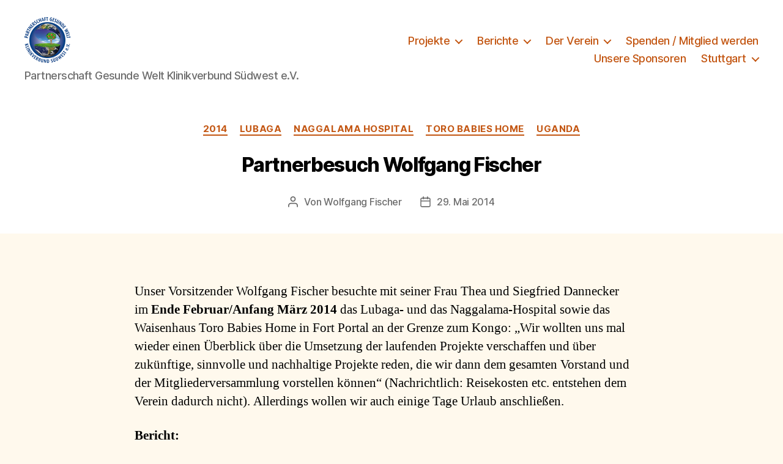

--- FILE ---
content_type: text/html; charset=UTF-8
request_url: https://www.partnerschaft-gesunde-welt.de/2014/05/29/partnerbesuch-wolfgang-fischer/
body_size: 19117
content:
<!DOCTYPE html>

<html class="no-js" lang="de">

	<head>

		<meta charset="UTF-8">
		<meta name="viewport" content="width=device-width, initial-scale=1.0" >

		<link rel="profile" href="https://gmpg.org/xfn/11">

		<title>Partnerbesuch Wolfgang Fischer &#8211; Partnerschaft Gesunde Welt</title>
<meta name='robots' content='max-image-preview:large' />
	<style>img:is([sizes="auto" i], [sizes^="auto," i]) { contain-intrinsic-size: 3000px 1500px }</style>
	<link rel="alternate" type="application/rss+xml" title="Partnerschaft Gesunde Welt &raquo; Feed" href="https://www.partnerschaft-gesunde-welt.de/feed/" />
<link rel="alternate" type="application/rss+xml" title="Partnerschaft Gesunde Welt &raquo; Kommentar-Feed" href="https://www.partnerschaft-gesunde-welt.de/comments/feed/" />
<link rel="alternate" type="application/rss+xml" title="Partnerschaft Gesunde Welt &raquo; Partnerbesuch Wolfgang Fischer-Kommentar-Feed" href="https://www.partnerschaft-gesunde-welt.de/2014/05/29/partnerbesuch-wolfgang-fischer/feed/" />
<script>
window._wpemojiSettings = {"baseUrl":"https:\/\/s.w.org\/images\/core\/emoji\/15.0.3\/72x72\/","ext":".png","svgUrl":"https:\/\/s.w.org\/images\/core\/emoji\/15.0.3\/svg\/","svgExt":".svg","source":{"concatemoji":"https:\/\/www.partnerschaft-gesunde-welt.de\/wp-includes\/js\/wp-emoji-release.min.js?ver=6.7.4"}};
/*! This file is auto-generated */
!function(i,n){var o,s,e;function c(e){try{var t={supportTests:e,timestamp:(new Date).valueOf()};sessionStorage.setItem(o,JSON.stringify(t))}catch(e){}}function p(e,t,n){e.clearRect(0,0,e.canvas.width,e.canvas.height),e.fillText(t,0,0);var t=new Uint32Array(e.getImageData(0,0,e.canvas.width,e.canvas.height).data),r=(e.clearRect(0,0,e.canvas.width,e.canvas.height),e.fillText(n,0,0),new Uint32Array(e.getImageData(0,0,e.canvas.width,e.canvas.height).data));return t.every(function(e,t){return e===r[t]})}function u(e,t,n){switch(t){case"flag":return n(e,"\ud83c\udff3\ufe0f\u200d\u26a7\ufe0f","\ud83c\udff3\ufe0f\u200b\u26a7\ufe0f")?!1:!n(e,"\ud83c\uddfa\ud83c\uddf3","\ud83c\uddfa\u200b\ud83c\uddf3")&&!n(e,"\ud83c\udff4\udb40\udc67\udb40\udc62\udb40\udc65\udb40\udc6e\udb40\udc67\udb40\udc7f","\ud83c\udff4\u200b\udb40\udc67\u200b\udb40\udc62\u200b\udb40\udc65\u200b\udb40\udc6e\u200b\udb40\udc67\u200b\udb40\udc7f");case"emoji":return!n(e,"\ud83d\udc26\u200d\u2b1b","\ud83d\udc26\u200b\u2b1b")}return!1}function f(e,t,n){var r="undefined"!=typeof WorkerGlobalScope&&self instanceof WorkerGlobalScope?new OffscreenCanvas(300,150):i.createElement("canvas"),a=r.getContext("2d",{willReadFrequently:!0}),o=(a.textBaseline="top",a.font="600 32px Arial",{});return e.forEach(function(e){o[e]=t(a,e,n)}),o}function t(e){var t=i.createElement("script");t.src=e,t.defer=!0,i.head.appendChild(t)}"undefined"!=typeof Promise&&(o="wpEmojiSettingsSupports",s=["flag","emoji"],n.supports={everything:!0,everythingExceptFlag:!0},e=new Promise(function(e){i.addEventListener("DOMContentLoaded",e,{once:!0})}),new Promise(function(t){var n=function(){try{var e=JSON.parse(sessionStorage.getItem(o));if("object"==typeof e&&"number"==typeof e.timestamp&&(new Date).valueOf()<e.timestamp+604800&&"object"==typeof e.supportTests)return e.supportTests}catch(e){}return null}();if(!n){if("undefined"!=typeof Worker&&"undefined"!=typeof OffscreenCanvas&&"undefined"!=typeof URL&&URL.createObjectURL&&"undefined"!=typeof Blob)try{var e="postMessage("+f.toString()+"("+[JSON.stringify(s),u.toString(),p.toString()].join(",")+"));",r=new Blob([e],{type:"text/javascript"}),a=new Worker(URL.createObjectURL(r),{name:"wpTestEmojiSupports"});return void(a.onmessage=function(e){c(n=e.data),a.terminate(),t(n)})}catch(e){}c(n=f(s,u,p))}t(n)}).then(function(e){for(var t in e)n.supports[t]=e[t],n.supports.everything=n.supports.everything&&n.supports[t],"flag"!==t&&(n.supports.everythingExceptFlag=n.supports.everythingExceptFlag&&n.supports[t]);n.supports.everythingExceptFlag=n.supports.everythingExceptFlag&&!n.supports.flag,n.DOMReady=!1,n.readyCallback=function(){n.DOMReady=!0}}).then(function(){return e}).then(function(){var e;n.supports.everything||(n.readyCallback(),(e=n.source||{}).concatemoji?t(e.concatemoji):e.wpemoji&&e.twemoji&&(t(e.twemoji),t(e.wpemoji)))}))}((window,document),window._wpemojiSettings);
</script>
<link rel='stylesheet' id='formidable-css' href='https://www.partnerschaft-gesunde-welt.de/wp-content/plugins/formidable/css/formidableforms.css?ver=7231531' media='all' />
<style id='wp-emoji-styles-inline-css'>

	img.wp-smiley, img.emoji {
		display: inline !important;
		border: none !important;
		box-shadow: none !important;
		height: 1em !important;
		width: 1em !important;
		margin: 0 0.07em !important;
		vertical-align: -0.1em !important;
		background: none !important;
		padding: 0 !important;
	}
</style>
<link rel='stylesheet' id='wp-block-library-css' href='https://www.partnerschaft-gesunde-welt.de/wp-includes/css/dist/block-library/style.min.css?ver=6.7.4' media='all' />
<style id='classic-theme-styles-inline-css'>
/*! This file is auto-generated */
.wp-block-button__link{color:#fff;background-color:#32373c;border-radius:9999px;box-shadow:none;text-decoration:none;padding:calc(.667em + 2px) calc(1.333em + 2px);font-size:1.125em}.wp-block-file__button{background:#32373c;color:#fff;text-decoration:none}
</style>
<style id='global-styles-inline-css'>
:root{--wp--preset--aspect-ratio--square: 1;--wp--preset--aspect-ratio--4-3: 4/3;--wp--preset--aspect-ratio--3-4: 3/4;--wp--preset--aspect-ratio--3-2: 3/2;--wp--preset--aspect-ratio--2-3: 2/3;--wp--preset--aspect-ratio--16-9: 16/9;--wp--preset--aspect-ratio--9-16: 9/16;--wp--preset--color--black: #000000;--wp--preset--color--cyan-bluish-gray: #abb8c3;--wp--preset--color--white: #ffffff;--wp--preset--color--pale-pink: #f78da7;--wp--preset--color--vivid-red: #cf2e2e;--wp--preset--color--luminous-vivid-orange: #ff6900;--wp--preset--color--luminous-vivid-amber: #fcb900;--wp--preset--color--light-green-cyan: #7bdcb5;--wp--preset--color--vivid-green-cyan: #00d084;--wp--preset--color--pale-cyan-blue: #8ed1fc;--wp--preset--color--vivid-cyan-blue: #0693e3;--wp--preset--color--vivid-purple: #9b51e0;--wp--preset--color--accent: #c25009;--wp--preset--color--primary: #000000;--wp--preset--color--secondary: #7a5f28;--wp--preset--color--subtle-background: #f0d49d;--wp--preset--color--background: #fff9ed;--wp--preset--gradient--vivid-cyan-blue-to-vivid-purple: linear-gradient(135deg,rgba(6,147,227,1) 0%,rgb(155,81,224) 100%);--wp--preset--gradient--light-green-cyan-to-vivid-green-cyan: linear-gradient(135deg,rgb(122,220,180) 0%,rgb(0,208,130) 100%);--wp--preset--gradient--luminous-vivid-amber-to-luminous-vivid-orange: linear-gradient(135deg,rgba(252,185,0,1) 0%,rgba(255,105,0,1) 100%);--wp--preset--gradient--luminous-vivid-orange-to-vivid-red: linear-gradient(135deg,rgba(255,105,0,1) 0%,rgb(207,46,46) 100%);--wp--preset--gradient--very-light-gray-to-cyan-bluish-gray: linear-gradient(135deg,rgb(238,238,238) 0%,rgb(169,184,195) 100%);--wp--preset--gradient--cool-to-warm-spectrum: linear-gradient(135deg,rgb(74,234,220) 0%,rgb(151,120,209) 20%,rgb(207,42,186) 40%,rgb(238,44,130) 60%,rgb(251,105,98) 80%,rgb(254,248,76) 100%);--wp--preset--gradient--blush-light-purple: linear-gradient(135deg,rgb(255,206,236) 0%,rgb(152,150,240) 100%);--wp--preset--gradient--blush-bordeaux: linear-gradient(135deg,rgb(254,205,165) 0%,rgb(254,45,45) 50%,rgb(107,0,62) 100%);--wp--preset--gradient--luminous-dusk: linear-gradient(135deg,rgb(255,203,112) 0%,rgb(199,81,192) 50%,rgb(65,88,208) 100%);--wp--preset--gradient--pale-ocean: linear-gradient(135deg,rgb(255,245,203) 0%,rgb(182,227,212) 50%,rgb(51,167,181) 100%);--wp--preset--gradient--electric-grass: linear-gradient(135deg,rgb(202,248,128) 0%,rgb(113,206,126) 100%);--wp--preset--gradient--midnight: linear-gradient(135deg,rgb(2,3,129) 0%,rgb(40,116,252) 100%);--wp--preset--font-size--small: 18px;--wp--preset--font-size--medium: 20px;--wp--preset--font-size--large: 26.25px;--wp--preset--font-size--x-large: 42px;--wp--preset--font-size--normal: 21px;--wp--preset--font-size--larger: 32px;--wp--preset--spacing--20: 0.44rem;--wp--preset--spacing--30: 0.67rem;--wp--preset--spacing--40: 1rem;--wp--preset--spacing--50: 1.5rem;--wp--preset--spacing--60: 2.25rem;--wp--preset--spacing--70: 3.38rem;--wp--preset--spacing--80: 5.06rem;--wp--preset--shadow--natural: 6px 6px 9px rgba(0, 0, 0, 0.2);--wp--preset--shadow--deep: 12px 12px 50px rgba(0, 0, 0, 0.4);--wp--preset--shadow--sharp: 6px 6px 0px rgba(0, 0, 0, 0.2);--wp--preset--shadow--outlined: 6px 6px 0px -3px rgba(255, 255, 255, 1), 6px 6px rgba(0, 0, 0, 1);--wp--preset--shadow--crisp: 6px 6px 0px rgba(0, 0, 0, 1);}:where(.is-layout-flex){gap: 0.5em;}:where(.is-layout-grid){gap: 0.5em;}body .is-layout-flex{display: flex;}.is-layout-flex{flex-wrap: wrap;align-items: center;}.is-layout-flex > :is(*, div){margin: 0;}body .is-layout-grid{display: grid;}.is-layout-grid > :is(*, div){margin: 0;}:where(.wp-block-columns.is-layout-flex){gap: 2em;}:where(.wp-block-columns.is-layout-grid){gap: 2em;}:where(.wp-block-post-template.is-layout-flex){gap: 1.25em;}:where(.wp-block-post-template.is-layout-grid){gap: 1.25em;}.has-black-color{color: var(--wp--preset--color--black) !important;}.has-cyan-bluish-gray-color{color: var(--wp--preset--color--cyan-bluish-gray) !important;}.has-white-color{color: var(--wp--preset--color--white) !important;}.has-pale-pink-color{color: var(--wp--preset--color--pale-pink) !important;}.has-vivid-red-color{color: var(--wp--preset--color--vivid-red) !important;}.has-luminous-vivid-orange-color{color: var(--wp--preset--color--luminous-vivid-orange) !important;}.has-luminous-vivid-amber-color{color: var(--wp--preset--color--luminous-vivid-amber) !important;}.has-light-green-cyan-color{color: var(--wp--preset--color--light-green-cyan) !important;}.has-vivid-green-cyan-color{color: var(--wp--preset--color--vivid-green-cyan) !important;}.has-pale-cyan-blue-color{color: var(--wp--preset--color--pale-cyan-blue) !important;}.has-vivid-cyan-blue-color{color: var(--wp--preset--color--vivid-cyan-blue) !important;}.has-vivid-purple-color{color: var(--wp--preset--color--vivid-purple) !important;}.has-black-background-color{background-color: var(--wp--preset--color--black) !important;}.has-cyan-bluish-gray-background-color{background-color: var(--wp--preset--color--cyan-bluish-gray) !important;}.has-white-background-color{background-color: var(--wp--preset--color--white) !important;}.has-pale-pink-background-color{background-color: var(--wp--preset--color--pale-pink) !important;}.has-vivid-red-background-color{background-color: var(--wp--preset--color--vivid-red) !important;}.has-luminous-vivid-orange-background-color{background-color: var(--wp--preset--color--luminous-vivid-orange) !important;}.has-luminous-vivid-amber-background-color{background-color: var(--wp--preset--color--luminous-vivid-amber) !important;}.has-light-green-cyan-background-color{background-color: var(--wp--preset--color--light-green-cyan) !important;}.has-vivid-green-cyan-background-color{background-color: var(--wp--preset--color--vivid-green-cyan) !important;}.has-pale-cyan-blue-background-color{background-color: var(--wp--preset--color--pale-cyan-blue) !important;}.has-vivid-cyan-blue-background-color{background-color: var(--wp--preset--color--vivid-cyan-blue) !important;}.has-vivid-purple-background-color{background-color: var(--wp--preset--color--vivid-purple) !important;}.has-black-border-color{border-color: var(--wp--preset--color--black) !important;}.has-cyan-bluish-gray-border-color{border-color: var(--wp--preset--color--cyan-bluish-gray) !important;}.has-white-border-color{border-color: var(--wp--preset--color--white) !important;}.has-pale-pink-border-color{border-color: var(--wp--preset--color--pale-pink) !important;}.has-vivid-red-border-color{border-color: var(--wp--preset--color--vivid-red) !important;}.has-luminous-vivid-orange-border-color{border-color: var(--wp--preset--color--luminous-vivid-orange) !important;}.has-luminous-vivid-amber-border-color{border-color: var(--wp--preset--color--luminous-vivid-amber) !important;}.has-light-green-cyan-border-color{border-color: var(--wp--preset--color--light-green-cyan) !important;}.has-vivid-green-cyan-border-color{border-color: var(--wp--preset--color--vivid-green-cyan) !important;}.has-pale-cyan-blue-border-color{border-color: var(--wp--preset--color--pale-cyan-blue) !important;}.has-vivid-cyan-blue-border-color{border-color: var(--wp--preset--color--vivid-cyan-blue) !important;}.has-vivid-purple-border-color{border-color: var(--wp--preset--color--vivid-purple) !important;}.has-vivid-cyan-blue-to-vivid-purple-gradient-background{background: var(--wp--preset--gradient--vivid-cyan-blue-to-vivid-purple) !important;}.has-light-green-cyan-to-vivid-green-cyan-gradient-background{background: var(--wp--preset--gradient--light-green-cyan-to-vivid-green-cyan) !important;}.has-luminous-vivid-amber-to-luminous-vivid-orange-gradient-background{background: var(--wp--preset--gradient--luminous-vivid-amber-to-luminous-vivid-orange) !important;}.has-luminous-vivid-orange-to-vivid-red-gradient-background{background: var(--wp--preset--gradient--luminous-vivid-orange-to-vivid-red) !important;}.has-very-light-gray-to-cyan-bluish-gray-gradient-background{background: var(--wp--preset--gradient--very-light-gray-to-cyan-bluish-gray) !important;}.has-cool-to-warm-spectrum-gradient-background{background: var(--wp--preset--gradient--cool-to-warm-spectrum) !important;}.has-blush-light-purple-gradient-background{background: var(--wp--preset--gradient--blush-light-purple) !important;}.has-blush-bordeaux-gradient-background{background: var(--wp--preset--gradient--blush-bordeaux) !important;}.has-luminous-dusk-gradient-background{background: var(--wp--preset--gradient--luminous-dusk) !important;}.has-pale-ocean-gradient-background{background: var(--wp--preset--gradient--pale-ocean) !important;}.has-electric-grass-gradient-background{background: var(--wp--preset--gradient--electric-grass) !important;}.has-midnight-gradient-background{background: var(--wp--preset--gradient--midnight) !important;}.has-small-font-size{font-size: var(--wp--preset--font-size--small) !important;}.has-medium-font-size{font-size: var(--wp--preset--font-size--medium) !important;}.has-large-font-size{font-size: var(--wp--preset--font-size--large) !important;}.has-x-large-font-size{font-size: var(--wp--preset--font-size--x-large) !important;}
:where(.wp-block-post-template.is-layout-flex){gap: 1.25em;}:where(.wp-block-post-template.is-layout-grid){gap: 1.25em;}
:where(.wp-block-columns.is-layout-flex){gap: 2em;}:where(.wp-block-columns.is-layout-grid){gap: 2em;}
:root :where(.wp-block-pullquote){font-size: 1.5em;line-height: 1.6;}
</style>
<link rel='stylesheet' id='twentytwenty-style-css' href='https://www.partnerschaft-gesunde-welt.de/wp-content/themes/twentytwenty/style.css?ver=1.4' media='all' />
<style id='twentytwenty-style-inline-css'>
.color-accent,.color-accent-hover:hover,.color-accent-hover:focus,:root .has-accent-color,.has-drop-cap:not(:focus):first-letter,.wp-block-button.is-style-outline,a { color: #c25009; }blockquote,.border-color-accent,.border-color-accent-hover:hover,.border-color-accent-hover:focus { border-color: #c25009; }button,.button,.faux-button,.wp-block-button__link,.wp-block-file .wp-block-file__button,input[type="button"],input[type="reset"],input[type="submit"],.bg-accent,.bg-accent-hover:hover,.bg-accent-hover:focus,:root .has-accent-background-color,.comment-reply-link { background-color: #c25009; }.fill-children-accent,.fill-children-accent * { fill: #c25009; }:root .has-background-color,button,.button,.faux-button,.wp-block-button__link,.wp-block-file__button,input[type="button"],input[type="reset"],input[type="submit"],.wp-block-button,.comment-reply-link,.has-background.has-primary-background-color:not(.has-text-color),.has-background.has-primary-background-color *:not(.has-text-color),.has-background.has-accent-background-color:not(.has-text-color),.has-background.has-accent-background-color *:not(.has-text-color) { color: #fff9ed; }:root .has-background-background-color { background-color: #fff9ed; }body,.entry-title a,:root .has-primary-color { color: #000000; }:root .has-primary-background-color { background-color: #000000; }cite,figcaption,.wp-caption-text,.post-meta,.entry-content .wp-block-archives li,.entry-content .wp-block-categories li,.entry-content .wp-block-latest-posts li,.wp-block-latest-comments__comment-date,.wp-block-latest-posts__post-date,.wp-block-embed figcaption,.wp-block-image figcaption,.wp-block-pullquote cite,.comment-metadata,.comment-respond .comment-notes,.comment-respond .logged-in-as,.pagination .dots,.entry-content hr:not(.has-background),hr.styled-separator,:root .has-secondary-color { color: #7a5f28; }:root .has-secondary-background-color { background-color: #7a5f28; }pre,fieldset,input,textarea,table,table *,hr { border-color: #f0d49d; }caption,code,code,kbd,samp,.wp-block-table.is-style-stripes tbody tr:nth-child(odd),:root .has-subtle-background-background-color { background-color: #f0d49d; }.wp-block-table.is-style-stripes { border-bottom-color: #f0d49d; }.wp-block-latest-posts.is-grid li { border-top-color: #f0d49d; }:root .has-subtle-background-color { color: #f0d49d; }body:not(.overlay-header) .primary-menu > li > a,body:not(.overlay-header) .primary-menu > li > .icon,.modal-menu a,.footer-menu a, .footer-widgets a,#site-footer .wp-block-button.is-style-outline,.wp-block-pullquote:before,.singular:not(.overlay-header) .entry-header a,.archive-header a,.header-footer-group .color-accent,.header-footer-group .color-accent-hover:hover { color: #c35612; }.social-icons a,#site-footer button:not(.toggle),#site-footer .button,#site-footer .faux-button,#site-footer .wp-block-button__link,#site-footer .wp-block-file__button,#site-footer input[type="button"],#site-footer input[type="reset"],#site-footer input[type="submit"] { background-color: #c35612; }.social-icons a,body:not(.overlay-header) .primary-menu ul,.header-footer-group button,.header-footer-group .button,.header-footer-group .faux-button,.header-footer-group .wp-block-button:not(.is-style-outline) .wp-block-button__link,.header-footer-group .wp-block-file__button,.header-footer-group input[type="button"],.header-footer-group input[type="reset"],.header-footer-group input[type="submit"] { color: #ffffff; }#site-header,.footer-nav-widgets-wrapper,#site-footer,.menu-modal,.menu-modal-inner,.search-modal-inner,.archive-header,.singular .entry-header,.singular .featured-media:before,.wp-block-pullquote:before { background-color: #ffffff; }.header-footer-group,body:not(.overlay-header) #site-header .toggle,.menu-modal .toggle { color: #000000; }body:not(.overlay-header) .primary-menu ul { background-color: #000000; }body:not(.overlay-header) .primary-menu > li > ul:after { border-bottom-color: #000000; }body:not(.overlay-header) .primary-menu ul ul:after { border-left-color: #000000; }.site-description,body:not(.overlay-header) .toggle-inner .toggle-text,.widget .post-date,.widget .rss-date,.widget_archive li,.widget_categories li,.widget cite,.widget_pages li,.widget_meta li,.widget_nav_menu li,.powered-by-wordpress,.to-the-top,.singular .entry-header .post-meta,.singular:not(.overlay-header) .entry-header .post-meta a { color: #6d6d6d; }.header-footer-group pre,.header-footer-group fieldset,.header-footer-group input,.header-footer-group textarea,.header-footer-group table,.header-footer-group table *,.footer-nav-widgets-wrapper,#site-footer,.menu-modal nav *,.footer-widgets-outer-wrapper,.footer-top { border-color: #dbdbdb; }.header-footer-group table caption,body:not(.overlay-header) .header-inner .toggle-wrapper::before { background-color: #dbdbdb; }
</style>
<link rel='stylesheet' id='twentytwenty-print-style-css' href='https://www.partnerschaft-gesunde-welt.de/wp-content/themes/twentytwenty/print.css?ver=1.4' media='print' />
<!--n2css--><!--n2js--><script src="https://www.partnerschaft-gesunde-welt.de/wp-content/themes/twentytwenty/assets/js/index.js?ver=1.4" id="twentytwenty-js-js" async></script>
<link rel="https://api.w.org/" href="https://www.partnerschaft-gesunde-welt.de/wp-json/" /><link rel="alternate" title="JSON" type="application/json" href="https://www.partnerschaft-gesunde-welt.de/wp-json/wp/v2/posts/997" /><link rel="EditURI" type="application/rsd+xml" title="RSD" href="https://www.partnerschaft-gesunde-welt.de/xmlrpc.php?rsd" />
<meta name="generator" content="WordPress 6.7.4" />
<link rel="canonical" href="https://www.partnerschaft-gesunde-welt.de/2014/05/29/partnerbesuch-wolfgang-fischer/" />
<link rel='shortlink' href='https://www.partnerschaft-gesunde-welt.de/?p=997' />
<link rel="alternate" title="oEmbed (JSON)" type="application/json+oembed" href="https://www.partnerschaft-gesunde-welt.de/wp-json/oembed/1.0/embed?url=https%3A%2F%2Fwww.partnerschaft-gesunde-welt.de%2F2014%2F05%2F29%2Fpartnerbesuch-wolfgang-fischer%2F" />
<link rel="alternate" title="oEmbed (XML)" type="text/xml+oembed" href="https://www.partnerschaft-gesunde-welt.de/wp-json/oembed/1.0/embed?url=https%3A%2F%2Fwww.partnerschaft-gesunde-welt.de%2F2014%2F05%2F29%2Fpartnerbesuch-wolfgang-fischer%2F&#038;format=xml" />
	<script>document.documentElement.className = document.documentElement.className.replace( 'no-js', 'js' );</script>
	<style id="custom-background-css">
body.custom-background { background-color: #fff9ed; }
</style>
			<style id="wp-custom-css">
			h1, .heading-size-1 {
    font-size: 3.2rem;
}

.singular .entry-header,
.archive-header {
    padding: 4rem 0;
}

.entry-content > *:not(.alignwide):not(.alignfull):not(.alignleft):not(.alignright):not(.is-style-wide) {
    max-width: 84rem;
    width: calc(100% - 4rem);
}

h2.entry-title {
	font-size: 3.2rem
}

h1.archive-title span.color-accent {
	display: none
}		</style>
		
	</head>

	<body class="post-template-default single single-post postid-997 single-format-standard custom-background wp-custom-logo wp-embed-responsive singular missing-post-thumbnail has-single-pagination showing-comments hide-avatars footer-top-visible">

		<a class="skip-link screen-reader-text" href="#site-content">Direkt zum Inhalt wechseln</a>
		<header id="site-header" class="header-footer-group" role="banner">

			<div class="header-inner section-inner">

				<div class="header-titles-wrapper">

					
					<div class="header-titles">

						<div class="site-logo faux-heading"><a href="https://www.partnerschaft-gesunde-welt.de/" class="custom-logo-link" rel="home"><img width="75" height="75" style="height: 75px;" src="https://www.partnerschaft-gesunde-welt.de/wp-content/uploads/2019/12/logo.png" class="custom-logo" alt="Partnerschaft Gesunde Welt" decoding="async" /></a><span class="screen-reader-text">Partnerschaft Gesunde Welt</span></div><div class="site-description">Partnerschaft Gesunde Welt Klinikverbund Südwest e.V.</div><!-- .site-description -->
					</div><!-- .header-titles -->

					<button class="toggle nav-toggle mobile-nav-toggle" data-toggle-target=".menu-modal"  data-toggle-body-class="showing-menu-modal" aria-expanded="false" data-set-focus=".close-nav-toggle">
						<span class="toggle-inner">
							<span class="toggle-icon">
								<svg class="svg-icon" aria-hidden="true" role="img" focusable="false" xmlns="http://www.w3.org/2000/svg" width="26" height="7" viewBox="0 0 26 7"><path fill-rule="evenodd" d="M332.5,45 C330.567003,45 329,43.4329966 329,41.5 C329,39.5670034 330.567003,38 332.5,38 C334.432997,38 336,39.5670034 336,41.5 C336,43.4329966 334.432997,45 332.5,45 Z M342,45 C340.067003,45 338.5,43.4329966 338.5,41.5 C338.5,39.5670034 340.067003,38 342,38 C343.932997,38 345.5,39.5670034 345.5,41.5 C345.5,43.4329966 343.932997,45 342,45 Z M351.5,45 C349.567003,45 348,43.4329966 348,41.5 C348,39.5670034 349.567003,38 351.5,38 C353.432997,38 355,39.5670034 355,41.5 C355,43.4329966 353.432997,45 351.5,45 Z" transform="translate(-329 -38)" /></svg>							</span>
							<span class="toggle-text">Menü</span>
						</span>
					</button><!-- .nav-toggle -->

				</div><!-- .header-titles-wrapper -->

				<div class="header-navigation-wrapper">

					
							<nav class="primary-menu-wrapper" aria-label="Horizontal" role="navigation">

								<ul class="primary-menu reset-list-style">

								<li id="menu-item-28" class="menu-item menu-item-type-post_type menu-item-object-page menu-item-has-children menu-item-28"><a href="https://www.partnerschaft-gesunde-welt.de/projekte/">Projekte</a><span class="icon"></span>
<ul class="sub-menu">
	<li id="menu-item-29" class="menu-item menu-item-type-post_type menu-item-object-page menu-item-29"><a href="https://www.partnerschaft-gesunde-welt.de/projekte/projekt-1/">Uganda Martyrs Hospital Lubaga</a></li>
	<li id="menu-item-68" class="menu-item menu-item-type-post_type menu-item-object-page menu-item-68"><a href="https://www.partnerschaft-gesunde-welt.de/projekte/projekt-2/">St. Francis Naggalama Hospital</a></li>
	<li id="menu-item-168" class="menu-item menu-item-type-post_type menu-item-object-page menu-item-168"><a href="https://www.partnerschaft-gesunde-welt.de/projekte/projekt-3-st-francis-buluba-hospital/">St. Francis Buluba Hospital</a></li>
	<li id="menu-item-164" class="menu-item menu-item-type-post_type menu-item-object-page menu-item-164"><a href="https://www.partnerschaft-gesunde-welt.de/projekte/projekt-4-toro-babies-home/">Toro Babies Home</a></li>
	<li id="menu-item-172" class="menu-item menu-item-type-post_type menu-item-object-page menu-item-172"><a href="https://www.partnerschaft-gesunde-welt.de/projekte/nigeria-lager-schule-krankenstation/">Nigeria: Lager / Schule / Krankenstation</a></li>
	<li id="menu-item-179" class="menu-item menu-item-type-post_type menu-item-object-page menu-item-179"><a href="https://www.partnerschaft-gesunde-welt.de/projekte/kamerun-kinder-epilepsie-ambulanz/">Kamerun: Kinder-Epilepsie-Ambulanz</a></li>
	<li id="menu-item-2523" class="menu-item menu-item-type-post_type menu-item-object-page menu-item-2523"><a href="https://www.partnerschaft-gesunde-welt.de/projekte/rwenzori-child-care-initiative/">Rwenzori Child Care Initiative</a></li>
	<li id="menu-item-4236" class="menu-item menu-item-type-post_type menu-item-object-page menu-item-4236"><a href="https://www.partnerschaft-gesunde-welt.de/projekte/mount-zion-schule/">Mount Zion Schule</a></li>
</ul>
</li>
<li id="menu-item-52" class="menu-item menu-item-type-post_type menu-item-object-page menu-item-has-children menu-item-52"><a href="https://www.partnerschaft-gesunde-welt.de/berichte/">Berichte</a><span class="icon"></span>
<ul class="sub-menu">
	<li id="menu-item-4567" class="menu-item menu-item-type-taxonomy menu-item-object-category menu-item-4567"><a href="https://www.partnerschaft-gesunde-welt.de/category/2026/">2026</a></li>
	<li id="menu-item-3976" class="menu-item menu-item-type-taxonomy menu-item-object-category menu-item-3976"><a href="https://www.partnerschaft-gesunde-welt.de/category/2025/">2025</a></li>
	<li id="menu-item-3559" class="menu-item menu-item-type-taxonomy menu-item-object-category menu-item-3559"><a href="https://www.partnerschaft-gesunde-welt.de/category/2024/">2024</a></li>
	<li id="menu-item-3126" class="menu-item menu-item-type-taxonomy menu-item-object-category menu-item-3126"><a href="https://www.partnerschaft-gesunde-welt.de/category/2023/">2023</a></li>
	<li id="menu-item-2405" class="menu-item menu-item-type-taxonomy menu-item-object-category menu-item-2405"><a href="https://www.partnerschaft-gesunde-welt.de/category/2022/">2022</a></li>
	<li id="menu-item-1858" class="menu-item menu-item-type-taxonomy menu-item-object-category menu-item-1858"><a href="https://www.partnerschaft-gesunde-welt.de/category/2021/">2021</a></li>
	<li id="menu-item-222" class="menu-item menu-item-type-taxonomy menu-item-object-category menu-item-222"><a href="https://www.partnerschaft-gesunde-welt.de/category/2020/">2020</a></li>
	<li id="menu-item-104" class="menu-item menu-item-type-taxonomy menu-item-object-category menu-item-104"><a href="https://www.partnerschaft-gesunde-welt.de/category/2019/">2019</a></li>
	<li id="menu-item-112" class="menu-item menu-item-type-taxonomy menu-item-object-category menu-item-112"><a href="https://www.partnerschaft-gesunde-welt.de/category/2018/">2018</a></li>
	<li id="menu-item-111" class="menu-item menu-item-type-taxonomy menu-item-object-category menu-item-111"><a href="https://www.partnerschaft-gesunde-welt.de/category/2017/">2017</a></li>
	<li id="menu-item-110" class="menu-item menu-item-type-taxonomy menu-item-object-category menu-item-110"><a href="https://www.partnerschaft-gesunde-welt.de/category/2016/">2016</a></li>
	<li id="menu-item-109" class="menu-item menu-item-type-taxonomy menu-item-object-category menu-item-109"><a href="https://www.partnerschaft-gesunde-welt.de/category/2015/">2015</a></li>
	<li id="menu-item-108" class="menu-item menu-item-type-taxonomy menu-item-object-category current-post-ancestor current-menu-parent current-post-parent menu-item-108"><a href="https://www.partnerschaft-gesunde-welt.de/category/2014/">2014</a></li>
	<li id="menu-item-107" class="menu-item menu-item-type-taxonomy menu-item-object-category menu-item-107"><a href="https://www.partnerschaft-gesunde-welt.de/category/2013/">2013</a></li>
	<li id="menu-item-106" class="menu-item menu-item-type-taxonomy menu-item-object-category menu-item-106"><a href="https://www.partnerschaft-gesunde-welt.de/category/2012/">2012</a></li>
	<li id="menu-item-105" class="menu-item menu-item-type-taxonomy menu-item-object-category menu-item-105"><a href="https://www.partnerschaft-gesunde-welt.de/category/2011/">2011</a></li>
</ul>
</li>
<li id="menu-item-11" class="menu-item menu-item-type-post_type menu-item-object-page current-post-parent menu-item-has-children menu-item-11"><a href="https://www.partnerschaft-gesunde-welt.de/der-verein/">Der Verein</a><span class="icon"></span>
<ul class="sub-menu">
	<li id="menu-item-328" class="menu-item menu-item-type-post_type menu-item-object-page menu-item-328"><a href="https://www.partnerschaft-gesunde-welt.de/der-verein/vorstand-und-beirat/">Vorstand und Beirat</a></li>
	<li id="menu-item-2444" class="menu-item menu-item-type-post_type menu-item-object-page menu-item-2444"><a href="https://www.partnerschaft-gesunde-welt.de/geschichte/">Geschichte</a></li>
	<li id="menu-item-2447" class="menu-item menu-item-type-post_type menu-item-object-page menu-item-2447"><a href="https://www.partnerschaft-gesunde-welt.de/ziele-visonen/">Ziele &#038; Visonen</a></li>
	<li id="menu-item-19" class="menu-item menu-item-type-post_type menu-item-object-page menu-item-19"><a href="https://www.partnerschaft-gesunde-welt.de/der-verein/beitragsordnung/">Beiträge</a></li>
	<li id="menu-item-20" class="menu-item menu-item-type-post_type menu-item-object-page menu-item-20"><a href="https://www.partnerschaft-gesunde-welt.de/der-verein/satzung/">Satzung</a></li>
	<li id="menu-item-18" class="menu-item menu-item-type-post_type menu-item-object-page menu-item-18"><a href="https://www.partnerschaft-gesunde-welt.de/der-verein/protokolle/">Protokolle</a></li>
	<li id="menu-item-1366" class="menu-item menu-item-type-post_type menu-item-object-page menu-item-privacy-policy menu-item-1366"><a rel="privacy-policy" href="https://www.partnerschaft-gesunde-welt.de/der-verein/impressum/">Impressum und Datenschutz</a></li>
	<li id="menu-item-1367" class="menu-item menu-item-type-post_type menu-item-object-page menu-item-1367"><a href="https://www.partnerschaft-gesunde-welt.de/datenschutz/">Datenschutz</a></li>
</ul>
</li>
<li id="menu-item-67" class="menu-item menu-item-type-post_type menu-item-object-page menu-item-67"><a href="https://www.partnerschaft-gesunde-welt.de/spenden/">Spenden / Mitglied werden</a></li>
<li id="menu-item-1477" class="menu-item menu-item-type-post_type menu-item-object-page menu-item-1477"><a href="https://www.partnerschaft-gesunde-welt.de/unsere-sponsoren/">Unsere Sponsoren</a></li>
<li id="menu-item-2973" class="menu-item menu-item-type-post_type menu-item-object-page menu-item-has-children menu-item-2973"><a href="https://www.partnerschaft-gesunde-welt.de/stuttgart/">Stuttgart</a><span class="icon"></span>
<ul class="sub-menu">
	<li id="menu-item-2976" class="menu-item menu-item-type-post_type menu-item-object-page menu-item-2976"><a href="https://www.partnerschaft-gesunde-welt.de/stuttgart/dr-dr-rita-moser/">Dr. Dr. Rita Moser</a></li>
	<li id="menu-item-2979" class="menu-item menu-item-type-post_type menu-item-object-page menu-item-2979"><a href="https://www.partnerschaft-gesunde-welt.de/stuttgart/freundeskreis-rubaga-hospital-stuttgart/">Freundeskreis Rubaga Hospital Stuttgart</a></li>
</ul>
</li>

								</ul>

							</nav><!-- .primary-menu-wrapper -->

						
				</div><!-- .header-navigation-wrapper -->

			</div><!-- .header-inner -->

			
		</header><!-- #site-header -->

		
<div class="menu-modal cover-modal header-footer-group" data-modal-target-string=".menu-modal">

	<div class="menu-modal-inner modal-inner">

		<div class="menu-wrapper section-inner">

			<div class="menu-top">

				<button class="toggle close-nav-toggle fill-children-current-color" data-toggle-target=".menu-modal" data-toggle-body-class="showing-menu-modal" aria-expanded="false" data-set-focus=".menu-modal">
					<span class="toggle-text">Menü schließen</span>
					<svg class="svg-icon" aria-hidden="true" role="img" focusable="false" xmlns="http://www.w3.org/2000/svg" width="16" height="16" viewBox="0 0 16 16"><polygon fill="" fill-rule="evenodd" points="6.852 7.649 .399 1.195 1.445 .149 7.899 6.602 14.352 .149 15.399 1.195 8.945 7.649 15.399 14.102 14.352 15.149 7.899 8.695 1.445 15.149 .399 14.102" /></svg>				</button><!-- .nav-toggle -->

				
					<nav class="mobile-menu" aria-label="Mobile" role="navigation">

						<ul class="modal-menu reset-list-style">

						<li class="menu-item menu-item-type-post_type menu-item-object-page menu-item-has-children menu-item-28"><div class="ancestor-wrapper"><a href="https://www.partnerschaft-gesunde-welt.de/projekte/">Projekte</a><button class="toggle sub-menu-toggle fill-children-current-color" data-toggle-target=".menu-modal .menu-item-28 > .sub-menu" data-toggle-type="slidetoggle" data-toggle-duration="250" aria-expanded="false"><span class="screen-reader-text">Untermenü anzeigen</span><svg class="svg-icon" aria-hidden="true" role="img" focusable="false" xmlns="http://www.w3.org/2000/svg" width="20" height="12" viewBox="0 0 20 12"><polygon fill="" fill-rule="evenodd" points="1319.899 365.778 1327.678 358 1329.799 360.121 1319.899 370.021 1310 360.121 1312.121 358" transform="translate(-1310 -358)" /></svg></button></div><!-- .ancestor-wrapper -->
<ul class="sub-menu">
	<li class="menu-item menu-item-type-post_type menu-item-object-page menu-item-29"><div class="ancestor-wrapper"><a href="https://www.partnerschaft-gesunde-welt.de/projekte/projekt-1/">Uganda Martyrs Hospital Lubaga</a></div><!-- .ancestor-wrapper --></li>
	<li class="menu-item menu-item-type-post_type menu-item-object-page menu-item-68"><div class="ancestor-wrapper"><a href="https://www.partnerschaft-gesunde-welt.de/projekte/projekt-2/">St. Francis Naggalama Hospital</a></div><!-- .ancestor-wrapper --></li>
	<li class="menu-item menu-item-type-post_type menu-item-object-page menu-item-168"><div class="ancestor-wrapper"><a href="https://www.partnerschaft-gesunde-welt.de/projekte/projekt-3-st-francis-buluba-hospital/">St. Francis Buluba Hospital</a></div><!-- .ancestor-wrapper --></li>
	<li class="menu-item menu-item-type-post_type menu-item-object-page menu-item-164"><div class="ancestor-wrapper"><a href="https://www.partnerschaft-gesunde-welt.de/projekte/projekt-4-toro-babies-home/">Toro Babies Home</a></div><!-- .ancestor-wrapper --></li>
	<li class="menu-item menu-item-type-post_type menu-item-object-page menu-item-172"><div class="ancestor-wrapper"><a href="https://www.partnerschaft-gesunde-welt.de/projekte/nigeria-lager-schule-krankenstation/">Nigeria: Lager / Schule / Krankenstation</a></div><!-- .ancestor-wrapper --></li>
	<li class="menu-item menu-item-type-post_type menu-item-object-page menu-item-179"><div class="ancestor-wrapper"><a href="https://www.partnerschaft-gesunde-welt.de/projekte/kamerun-kinder-epilepsie-ambulanz/">Kamerun: Kinder-Epilepsie-Ambulanz</a></div><!-- .ancestor-wrapper --></li>
	<li class="menu-item menu-item-type-post_type menu-item-object-page menu-item-2523"><div class="ancestor-wrapper"><a href="https://www.partnerschaft-gesunde-welt.de/projekte/rwenzori-child-care-initiative/">Rwenzori Child Care Initiative</a></div><!-- .ancestor-wrapper --></li>
	<li class="menu-item menu-item-type-post_type menu-item-object-page menu-item-4236"><div class="ancestor-wrapper"><a href="https://www.partnerschaft-gesunde-welt.de/projekte/mount-zion-schule/">Mount Zion Schule</a></div><!-- .ancestor-wrapper --></li>
</ul>
</li>
<li class="menu-item menu-item-type-post_type menu-item-object-page menu-item-has-children menu-item-52"><div class="ancestor-wrapper"><a href="https://www.partnerschaft-gesunde-welt.de/berichte/">Berichte</a><button class="toggle sub-menu-toggle fill-children-current-color" data-toggle-target=".menu-modal .menu-item-52 > .sub-menu" data-toggle-type="slidetoggle" data-toggle-duration="250" aria-expanded="false"><span class="screen-reader-text">Untermenü anzeigen</span><svg class="svg-icon" aria-hidden="true" role="img" focusable="false" xmlns="http://www.w3.org/2000/svg" width="20" height="12" viewBox="0 0 20 12"><polygon fill="" fill-rule="evenodd" points="1319.899 365.778 1327.678 358 1329.799 360.121 1319.899 370.021 1310 360.121 1312.121 358" transform="translate(-1310 -358)" /></svg></button></div><!-- .ancestor-wrapper -->
<ul class="sub-menu">
	<li class="menu-item menu-item-type-taxonomy menu-item-object-category menu-item-4567"><div class="ancestor-wrapper"><a href="https://www.partnerschaft-gesunde-welt.de/category/2026/">2026</a></div><!-- .ancestor-wrapper --></li>
	<li class="menu-item menu-item-type-taxonomy menu-item-object-category menu-item-3976"><div class="ancestor-wrapper"><a href="https://www.partnerschaft-gesunde-welt.de/category/2025/">2025</a></div><!-- .ancestor-wrapper --></li>
	<li class="menu-item menu-item-type-taxonomy menu-item-object-category menu-item-3559"><div class="ancestor-wrapper"><a href="https://www.partnerschaft-gesunde-welt.de/category/2024/">2024</a></div><!-- .ancestor-wrapper --></li>
	<li class="menu-item menu-item-type-taxonomy menu-item-object-category menu-item-3126"><div class="ancestor-wrapper"><a href="https://www.partnerschaft-gesunde-welt.de/category/2023/">2023</a></div><!-- .ancestor-wrapper --></li>
	<li class="menu-item menu-item-type-taxonomy menu-item-object-category menu-item-2405"><div class="ancestor-wrapper"><a href="https://www.partnerschaft-gesunde-welt.de/category/2022/">2022</a></div><!-- .ancestor-wrapper --></li>
	<li class="menu-item menu-item-type-taxonomy menu-item-object-category menu-item-1858"><div class="ancestor-wrapper"><a href="https://www.partnerschaft-gesunde-welt.de/category/2021/">2021</a></div><!-- .ancestor-wrapper --></li>
	<li class="menu-item menu-item-type-taxonomy menu-item-object-category menu-item-222"><div class="ancestor-wrapper"><a href="https://www.partnerschaft-gesunde-welt.de/category/2020/">2020</a></div><!-- .ancestor-wrapper --></li>
	<li class="menu-item menu-item-type-taxonomy menu-item-object-category menu-item-104"><div class="ancestor-wrapper"><a href="https://www.partnerschaft-gesunde-welt.de/category/2019/">2019</a></div><!-- .ancestor-wrapper --></li>
	<li class="menu-item menu-item-type-taxonomy menu-item-object-category menu-item-112"><div class="ancestor-wrapper"><a href="https://www.partnerschaft-gesunde-welt.de/category/2018/">2018</a></div><!-- .ancestor-wrapper --></li>
	<li class="menu-item menu-item-type-taxonomy menu-item-object-category menu-item-111"><div class="ancestor-wrapper"><a href="https://www.partnerschaft-gesunde-welt.de/category/2017/">2017</a></div><!-- .ancestor-wrapper --></li>
	<li class="menu-item menu-item-type-taxonomy menu-item-object-category menu-item-110"><div class="ancestor-wrapper"><a href="https://www.partnerschaft-gesunde-welt.de/category/2016/">2016</a></div><!-- .ancestor-wrapper --></li>
	<li class="menu-item menu-item-type-taxonomy menu-item-object-category menu-item-109"><div class="ancestor-wrapper"><a href="https://www.partnerschaft-gesunde-welt.de/category/2015/">2015</a></div><!-- .ancestor-wrapper --></li>
	<li class="menu-item menu-item-type-taxonomy menu-item-object-category current-post-ancestor current-menu-parent current-post-parent menu-item-108"><div class="ancestor-wrapper"><a href="https://www.partnerschaft-gesunde-welt.de/category/2014/">2014</a></div><!-- .ancestor-wrapper --></li>
	<li class="menu-item menu-item-type-taxonomy menu-item-object-category menu-item-107"><div class="ancestor-wrapper"><a href="https://www.partnerschaft-gesunde-welt.de/category/2013/">2013</a></div><!-- .ancestor-wrapper --></li>
	<li class="menu-item menu-item-type-taxonomy menu-item-object-category menu-item-106"><div class="ancestor-wrapper"><a href="https://www.partnerschaft-gesunde-welt.de/category/2012/">2012</a></div><!-- .ancestor-wrapper --></li>
	<li class="menu-item menu-item-type-taxonomy menu-item-object-category menu-item-105"><div class="ancestor-wrapper"><a href="https://www.partnerschaft-gesunde-welt.de/category/2011/">2011</a></div><!-- .ancestor-wrapper --></li>
</ul>
</li>
<li class="menu-item menu-item-type-post_type menu-item-object-page current-post-parent menu-item-has-children menu-item-11"><div class="ancestor-wrapper"><a href="https://www.partnerschaft-gesunde-welt.de/der-verein/">Der Verein</a><button class="toggle sub-menu-toggle fill-children-current-color" data-toggle-target=".menu-modal .menu-item-11 > .sub-menu" data-toggle-type="slidetoggle" data-toggle-duration="250" aria-expanded="false"><span class="screen-reader-text">Untermenü anzeigen</span><svg class="svg-icon" aria-hidden="true" role="img" focusable="false" xmlns="http://www.w3.org/2000/svg" width="20" height="12" viewBox="0 0 20 12"><polygon fill="" fill-rule="evenodd" points="1319.899 365.778 1327.678 358 1329.799 360.121 1319.899 370.021 1310 360.121 1312.121 358" transform="translate(-1310 -358)" /></svg></button></div><!-- .ancestor-wrapper -->
<ul class="sub-menu">
	<li class="menu-item menu-item-type-post_type menu-item-object-page menu-item-328"><div class="ancestor-wrapper"><a href="https://www.partnerschaft-gesunde-welt.de/der-verein/vorstand-und-beirat/">Vorstand und Beirat</a></div><!-- .ancestor-wrapper --></li>
	<li class="menu-item menu-item-type-post_type menu-item-object-page menu-item-2444"><div class="ancestor-wrapper"><a href="https://www.partnerschaft-gesunde-welt.de/geschichte/">Geschichte</a></div><!-- .ancestor-wrapper --></li>
	<li class="menu-item menu-item-type-post_type menu-item-object-page menu-item-2447"><div class="ancestor-wrapper"><a href="https://www.partnerschaft-gesunde-welt.de/ziele-visonen/">Ziele &#038; Visonen</a></div><!-- .ancestor-wrapper --></li>
	<li class="menu-item menu-item-type-post_type menu-item-object-page menu-item-19"><div class="ancestor-wrapper"><a href="https://www.partnerschaft-gesunde-welt.de/der-verein/beitragsordnung/">Beiträge</a></div><!-- .ancestor-wrapper --></li>
	<li class="menu-item menu-item-type-post_type menu-item-object-page menu-item-20"><div class="ancestor-wrapper"><a href="https://www.partnerschaft-gesunde-welt.de/der-verein/satzung/">Satzung</a></div><!-- .ancestor-wrapper --></li>
	<li class="menu-item menu-item-type-post_type menu-item-object-page menu-item-18"><div class="ancestor-wrapper"><a href="https://www.partnerschaft-gesunde-welt.de/der-verein/protokolle/">Protokolle</a></div><!-- .ancestor-wrapper --></li>
	<li class="menu-item menu-item-type-post_type menu-item-object-page menu-item-privacy-policy menu-item-1366"><div class="ancestor-wrapper"><a rel="privacy-policy" href="https://www.partnerschaft-gesunde-welt.de/der-verein/impressum/">Impressum und Datenschutz</a></div><!-- .ancestor-wrapper --></li>
	<li class="menu-item menu-item-type-post_type menu-item-object-page menu-item-1367"><div class="ancestor-wrapper"><a href="https://www.partnerschaft-gesunde-welt.de/datenschutz/">Datenschutz</a></div><!-- .ancestor-wrapper --></li>
</ul>
</li>
<li class="menu-item menu-item-type-post_type menu-item-object-page menu-item-67"><div class="ancestor-wrapper"><a href="https://www.partnerschaft-gesunde-welt.de/spenden/">Spenden / Mitglied werden</a></div><!-- .ancestor-wrapper --></li>
<li class="menu-item menu-item-type-post_type menu-item-object-page menu-item-1477"><div class="ancestor-wrapper"><a href="https://www.partnerschaft-gesunde-welt.de/unsere-sponsoren/">Unsere Sponsoren</a></div><!-- .ancestor-wrapper --></li>
<li class="menu-item menu-item-type-post_type menu-item-object-page menu-item-has-children menu-item-2973"><div class="ancestor-wrapper"><a href="https://www.partnerschaft-gesunde-welt.de/stuttgart/">Stuttgart</a><button class="toggle sub-menu-toggle fill-children-current-color" data-toggle-target=".menu-modal .menu-item-2973 > .sub-menu" data-toggle-type="slidetoggle" data-toggle-duration="250" aria-expanded="false"><span class="screen-reader-text">Untermenü anzeigen</span><svg class="svg-icon" aria-hidden="true" role="img" focusable="false" xmlns="http://www.w3.org/2000/svg" width="20" height="12" viewBox="0 0 20 12"><polygon fill="" fill-rule="evenodd" points="1319.899 365.778 1327.678 358 1329.799 360.121 1319.899 370.021 1310 360.121 1312.121 358" transform="translate(-1310 -358)" /></svg></button></div><!-- .ancestor-wrapper -->
<ul class="sub-menu">
	<li class="menu-item menu-item-type-post_type menu-item-object-page menu-item-2976"><div class="ancestor-wrapper"><a href="https://www.partnerschaft-gesunde-welt.de/stuttgart/dr-dr-rita-moser/">Dr. Dr. Rita Moser</a></div><!-- .ancestor-wrapper --></li>
	<li class="menu-item menu-item-type-post_type menu-item-object-page menu-item-2979"><div class="ancestor-wrapper"><a href="https://www.partnerschaft-gesunde-welt.de/stuttgart/freundeskreis-rubaga-hospital-stuttgart/">Freundeskreis Rubaga Hospital Stuttgart</a></div><!-- .ancestor-wrapper --></li>
</ul>
</li>

						</ul>

					</nav>

					
			</div><!-- .menu-top -->

			<div class="menu-bottom">

				
			</div><!-- .menu-bottom -->

		</div><!-- .menu-wrapper -->

	</div><!-- .menu-modal-inner -->

</div><!-- .menu-modal -->

<main id="site-content" role="main">

	
<article class="post-997 post type-post status-publish format-standard hentry category-9 category-lubaga category-naggalama-hospital category-toro-babies-home category-uganda" id="post-997">

	
<header class="entry-header has-text-align-center header-footer-group">

	<div class="entry-header-inner section-inner medium">

		
			<div class="entry-categories">
				<span class="screen-reader-text">Kategorien</span>
				<div class="entry-categories-inner">
					<a href="https://www.partnerschaft-gesunde-welt.de/category/2014/" rel="category tag">2014</a> <a href="https://www.partnerschaft-gesunde-welt.de/category/lubaga/" rel="category tag">Lubaga</a> <a href="https://www.partnerschaft-gesunde-welt.de/category/naggalama-hospital/" rel="category tag">Naggalama Hospital</a> <a href="https://www.partnerschaft-gesunde-welt.de/category/toro-babies-home/" rel="category tag">Toro Babies Home</a> <a href="https://www.partnerschaft-gesunde-welt.de/category/uganda/" rel="category tag">Uganda</a>				</div><!-- .entry-categories-inner -->
			</div><!-- .entry-categories -->

			<h1 class="entry-title">Partnerbesuch Wolfgang Fischer</h1>
		<div class="post-meta-wrapper post-meta-single post-meta-single-top">

			<ul class="post-meta">

									<li class="post-author meta-wrapper">
						<span class="meta-icon">
							<span class="screen-reader-text">Beitragsautor</span>
							<svg class="svg-icon" aria-hidden="true" role="img" focusable="false" xmlns="http://www.w3.org/2000/svg" width="18" height="20" viewBox="0 0 18 20"><path fill="" d="M18,19 C18,19.5522847 17.5522847,20 17,20 C16.4477153,20 16,19.5522847 16,19 L16,17 C16,15.3431458 14.6568542,14 13,14 L5,14 C3.34314575,14 2,15.3431458 2,17 L2,19 C2,19.5522847 1.55228475,20 1,20 C0.44771525,20 0,19.5522847 0,19 L0,17 C0,14.2385763 2.23857625,12 5,12 L13,12 C15.7614237,12 18,14.2385763 18,17 L18,19 Z M9,10 C6.23857625,10 4,7.76142375 4,5 C4,2.23857625 6.23857625,0 9,0 C11.7614237,0 14,2.23857625 14,5 C14,7.76142375 11.7614237,10 9,10 Z M9,8 C10.6568542,8 12,6.65685425 12,5 C12,3.34314575 10.6568542,2 9,2 C7.34314575,2 6,3.34314575 6,5 C6,6.65685425 7.34314575,8 9,8 Z" /></svg>						</span>
						<span class="meta-text">
							Von <a href="https://www.partnerschaft-gesunde-welt.de/author/wfischer/">Wolfgang Fischer</a>						</span>
					</li>
										<li class="post-date meta-wrapper">
						<span class="meta-icon">
							<span class="screen-reader-text">Beitragsdatum</span>
							<svg class="svg-icon" aria-hidden="true" role="img" focusable="false" xmlns="http://www.w3.org/2000/svg" width="18" height="19" viewBox="0 0 18 19"><path fill="" d="M4.60069444,4.09375 L3.25,4.09375 C2.47334957,4.09375 1.84375,4.72334957 1.84375,5.5 L1.84375,7.26736111 L16.15625,7.26736111 L16.15625,5.5 C16.15625,4.72334957 15.5266504,4.09375 14.75,4.09375 L13.3993056,4.09375 L13.3993056,4.55555556 C13.3993056,5.02154581 13.0215458,5.39930556 12.5555556,5.39930556 C12.0895653,5.39930556 11.7118056,5.02154581 11.7118056,4.55555556 L11.7118056,4.09375 L6.28819444,4.09375 L6.28819444,4.55555556 C6.28819444,5.02154581 5.9104347,5.39930556 5.44444444,5.39930556 C4.97845419,5.39930556 4.60069444,5.02154581 4.60069444,4.55555556 L4.60069444,4.09375 Z M6.28819444,2.40625 L11.7118056,2.40625 L11.7118056,1 C11.7118056,0.534009742 12.0895653,0.15625 12.5555556,0.15625 C13.0215458,0.15625 13.3993056,0.534009742 13.3993056,1 L13.3993056,2.40625 L14.75,2.40625 C16.4586309,2.40625 17.84375,3.79136906 17.84375,5.5 L17.84375,15.875 C17.84375,17.5836309 16.4586309,18.96875 14.75,18.96875 L3.25,18.96875 C1.54136906,18.96875 0.15625,17.5836309 0.15625,15.875 L0.15625,5.5 C0.15625,3.79136906 1.54136906,2.40625 3.25,2.40625 L4.60069444,2.40625 L4.60069444,1 C4.60069444,0.534009742 4.97845419,0.15625 5.44444444,0.15625 C5.9104347,0.15625 6.28819444,0.534009742 6.28819444,1 L6.28819444,2.40625 Z M1.84375,8.95486111 L1.84375,15.875 C1.84375,16.6516504 2.47334957,17.28125 3.25,17.28125 L14.75,17.28125 C15.5266504,17.28125 16.15625,16.6516504 16.15625,15.875 L16.15625,8.95486111 L1.84375,8.95486111 Z" /></svg>						</span>
						<span class="meta-text">
							<a href="https://www.partnerschaft-gesunde-welt.de/2014/05/29/partnerbesuch-wolfgang-fischer/">29. Mai 2014</a>
						</span>
					</li>
					
			</ul><!-- .post-meta -->

		</div><!-- .post-meta-wrapper -->

		
	</div><!-- .entry-header-inner -->

</header><!-- .entry-header -->

	<div class="post-inner thin ">

		<div class="entry-content">

			
<p>Unser Vorsitzender Wolfgang Fischer besuchte mit seiner Frau Thea und Siegfried Dannecker im&nbsp;<strong>Ende Februar/Anfang März 2014</strong>&nbsp;das Lubaga- und das Naggalama-Hospital sowie das Waisenhaus Toro Babies Home in Fort Portal an der Grenze zum Kongo: &#8222;Wir wollten uns mal wieder einen Überblick über die Umsetzung der laufenden Projekte verschaffen und über zukünftige, sinnvolle und&nbsp;nachhaltige Projekte reden, die wir dann dem gesamten Vorstand und der Mitgliederversammlung vorstellen können&#8220; (Nachrichtlich: Reisekosten etc. entstehen dem Verein dadurch nicht). Allerdings wollen wir auch einige Tage Urlaub anschließen.</p>



<p><strong>Bericht:</strong></p>



<p>Dieses Mal wollen wir mal eine andere Fluggesellschaft ausprobieren und von Frankfurt starten. Unsere Begleiterin Dr. Angelika Schultze kommt im übrigen aus Fulda, so bietet sich das auch aus diem Grund an. Wer rechnet schon mit Streik? Umbuchen, mit dem Zug wieder zurück und weiter bis nach München. Einen Tag verloren!</p>



<p>Wir werden von Janet nach unserer Ankunft in Kampala begrüßt. Sofort folgt ein Rundgang durch das&nbsp;<strong>Krankenhaus Lubaga</strong>&nbsp;und über das Gelände. Wie auch das letzte Mal bedrückende Eindrücke, für uns Medizin-Laien sind es wie immer meistens die Kinder mit Verletzungen von Boda-Boda-(Motorrad)Unfällen oder Brandwunden. Aber auch etwas Ärger kommt auf: Da finanzieren wir 6 Solaranlagen, und dann sitzt der rote Staub cm-hoch darauf, dass die Sonne gar nicht durchkommt. Das wird natürlich gleich moniert. Jetzt soll es wöchentlich gereinigt werden. Wir sind gespannt, was Wilhelm Vorreiter im April berichten wird.&nbsp;</p>



<p>Abends sind wir bei Adolf und seiner Familie zum essen eingeladen. Thea erzählt heute noch von ihrer ersten Fahrt durch den Verkehrsmoloch Kampala. Sie rechnete jede Sekunde mit toten oder schwerverletzten Radlern oder Motorradfahrern, weil alles extrem schnell und eng und ohne Regeln von statten geht. Die Rückfahrt im Dunkeln (keine Straßenbeleuchtung, keine Häuser beleuchtet) war dann noch schlimmer (als wir uns allerdings am nächsten Abend in stockdunkler Nacht am &#8222;Straßenrand&#8220;!! durch teilweise 40 cm hohe Schlaglöcher tasten und intuitiv Rädern ohne Licht ausweichen und auf den Rest der Verkehrsteilnehmer mit allen Sinnen achten, bis wir ein Restaurant finden, wissen wir, dass man alles noch steigern kann &#8230;)</p>



<p>Adolf hat natürlich seine&nbsp;<strong>Projekte</strong>&nbsp;professionell vorbereitet, die Kalkulation stimmt und die Notwendigkeit auch:<br>1.&nbsp;&nbsp;&nbsp;&nbsp;&nbsp; Die Wasserversorgung der großen Schule ist derzeit ein Desaster. Trotz großer Dachflächen sind die Dachrinnen und die Wassertanks viel zu klein. So muss unnötig viel Geld für Wasser bezahlt werden. Die Schule am Lubaga-Hospital hat verschiedene Ausbildungszüge und trägt in großem Maß dazu bei, dass viele junge Menschen nach der Schule einen Ausbildungsplatz und später einen Arbeitsplatz erhalten. Sie bildet insbesondere junge Menschen in der Krankenpflege und als Labor-Assisstenten aus. Unser Verein fördert dies derzeit auch direkt durch die Übernahme der Ausbildungskosten einer Schülerin (800 Euro/Jahr).</p>



<p>Die hohen Kosten der Wasserversorgung könnten durch eine Investition&nbsp;minimiert. Allerdings ist die Amortisationszeit extrem lang!<br>Die Schule benötigt jährlich 1.980 m3 Wasser für Toiletten, Duschen, Wäscherei und Reinigung. Über die Wasserbehälter können – der Regen lässt dies zu – 1.137 m3 Wasser gespeichert werden. Der Wasserpreis liegt bei umgerechnet 0,82 Euro. Das bedeutet, dass durch unsere nachhaltige Investition über 900,&#8211; Euro gespart werden könnten, die die Betriebskosten der Schule entsprechend minimieren.<br>Für die Regenwasser-Nutzung benötigen wir entsprechende Dachrinnen (die alten sind so schmal, dass der Regen über die Dachrinnen springt und die alten Fallrohre so klein, dass sie nicht einmal das restliche Wasser vollständig fassen), einen sehr großen Wassertank und eine Pumpe. Die großen Investitionskosten in Relation zur Einsparung beueten aber eine Amortisationszeit von knapp 30 Jahren. Das ist für unseren Verein zu lang.<br><br>2.&nbsp;&nbsp;&nbsp;&nbsp;&nbsp; Die Sanierung der Chirurgischen und Medizinischen Station ist dringend geboten. Hygienische Verhältnisse können bei den Rissen und Löchern nicht erwartet werden. Von Stolperfallen etc. ganz zu schweigen. Hier haben wir, weil die Kalkulation vorliegt und der Förderantrag bis Ende März gestellt werden muss, diesen beim Landkreis Böblingen eingereicht. Die Kosten des Projekts liegen bei 14.900 Euro (Boden und Wände), beim Landkreis wurden 1.500 beantragt, der Verein könnte 7.500 übernehmen und das Hospital 5.900,&#8211;<br>3.&nbsp;&nbsp;&nbsp;&nbsp;&nbsp; Bei Energiekosten in Höhe von 7.000 – 8.000 Euro monatlich ist die von uns gemeinsam mit den Engineers without Borders anvisierte Fotovoltaikanlage dringend erforderlich. Hier sehe ich auch Priorität 1. Mit den eingesparten Geldern könnte Adolf dann selbst weitere Projekte angehen. Leider haben wir hier noch keine schriftliche Zusage, eine mündliche liegt vor. Kalkulation und Ressourcenplanung fehlen auch noch.<br>&nbsp;<br>Durch unseren Streik-Zeitverlust fahren wir mit Adolf am nächsten Morgen bereits nach&nbsp;<strong>Naggalama</strong>. Auch dort schauten wir uns alles an, auch die benachbarte Siedlung, wo es an allem fehlt. Die Lebensverhältnisse auf dem Land sind noch bedrückender als in der Stadt, vielleicht auch nur auf den ersten Blick?<br>Dann gibt es eine Sitzung mit dem Board, quasi dem Aufsichtsrat, der über der Krankenhausleitung steht. Adolf verabschiedet sich. Vielleicht entsteht ja zwischen diesen beiden Hospitälern auch eine kleine &#8222;Hilfsverbindung&#8220;. Entsprechende Zusagen liegen vor. Dann hätten wir ja unser Ziel erreicht.</p>



<p><strong>Projekte:</strong></p>



<p>1.&nbsp;&nbsp;&nbsp;&nbsp;&nbsp; Die Board-Members und die Hospital-Chefin Jane Francis wollenl ein Gästehaus bauen, um zu mehr Einnahmen für das Krankenhaus zu kommen. Ich habe das abgelehnt, weil die Kalkulation auf absolut tönernen Füßen steht. Keiner weiß, welche Gäste überhaupt kommen und ob sie zahlungskräftig sind. Folgekosten wurden ebenfalls nicht kalkuliert, weder für das zusätzliche Haus noch für benötigtes Personal. Abschreibungskosten sind nicht bekannt. Da bleibt eher nichts für das Hospital übrig. Die veranschlagten Gesamtkosten von 48.000 Euro sind hoch.&nbsp;Viele Fragen blieben offen (Was passiert mit dem Gästehaus, das auf dem Gelände der Schule steht? Entstehen hier noch Abrisskosten oder übernimmt es die Schule gegen ein Entgelt? Etc. Keine Priorität der Members.<br>2.&nbsp;&nbsp;&nbsp;&nbsp;&nbsp; Der zweite Wunsch war ein neues Gebäude mit 15 Zimmern für Privatpatienten. Auch hier eine schwer nachvollziehbare Kalkulation. Wenn ein Patient Geld hat, lässt er sich bei planbaren Krankheiten wohl eher die 2 Stunden nach Kampala fahren.&nbsp;Unser Team Gayer/Simon haben im übrigen im Namen und auf Rechnung unseres Vereins 2 Zimmer zu Privatzimmern umbauen lassen. Diese Belegung müsste man zuerst einmal beobachten. Auch Ellen und Klaus Erb haben von Privatpatienten nicht viel bemerkt. Trotzdem habe ich mit Hinweis auf unsere Mitgliederversammlung diese Möglichkeit natürlich offengehalten. Die veranschlagten 47.000 Euro können wir aber nicht zahlen. Wir könnten eher Schritt für Schritt bauen und dann Zimmer für Zimmer. Aber schon für den ersten Schritt, Rohbau mit Dach, müssten wir Mit-Sponsoren finden. Die Members belegen dies mit Priorität 1.<br>3.&nbsp;&nbsp;&nbsp;&nbsp;Klaus Erb hatte länger Zeit als wir und schaute sich alle Gebäude im Hinblick auf Sanierungsnotwendigkeiten an. Er berichtet, dass insbesondere die meisten Dächer undicht sind und dringend saniert werden müssen, damit nicht die gesamte Bausubstanz in kurzer Zeit extrem geschädigt wird. Die Wellblechdächer werden mit Nägeln festgehalten. Zwischen Nägeln und Holz sind Gummiringe mit dem Zweck, das Wasser nicht an das Holz zu lassen. Diese Ringe sind nahezu alle durch die große Hitze bzw. die Temperaturunterschiede zerbröselt. Teilweise ist das Holz darunter verfault. Das Regenwasser dringt nun ungehindert in das Mauerwerk oder zwischen Mauer und Putz. Der Vorstand betrachtet diese Erhaltungsmaßnahmen ebenfalls als dringend. Diese Arbeiten sollten aber fast von uns angeleitet bzw. überwacht werden.<br>4.&nbsp;&nbsp;&nbsp;&nbsp;&nbsp; Sanierung eines Gebäudes für die Apotheke. Da arbeitet im Moment Klaus Erb dran, der 4 Wochen unten ist. Wir sind erstaunt, wie weit er mit &#8222;seinem Bautrupp&#8220; in den wenigen Tagen bereits kam und freuen uns auf seinen Bericht in der MV.&nbsp;Also mal abwarten. Bis dato 1.500 Euro investiert.<br>5.&nbsp;&nbsp;&nbsp;&nbsp;&nbsp; Den höchsten Gewinn errechne ich mir von dem &#8222;Projekt Schweinefarm.&#8220; Falls wir da 8.000 Euro investieren&nbsp; &#8211; was wir auch gerade leisten könnten &#8211;&nbsp; könnte das Hospital nach einem Jahr (ohne Berücksichtigung unserer Investition) und dann laufend jährlich 4.000 Euro Gewinn erwirtschaften. Das würde das Hospital sehr entlasten. Die Kalkulation stimmt, die Bau-Planung würde ich mit einem Landwirt von hier machen.&nbsp;Der einzige Risikofaktor ist, ob die Menschen tatsächlich Schweinefleisch von einer „Krankenhausfarm“ kaufen und ob es auch bei vielen Tieren ohne Arzneimittel geht. Solche Kosten wurden nicht berücksichtigt. Andererseits wollen wir auch keinen Schweinemastbetrieb nach deutschem Vorbild.&nbsp;Wichtig ist hier noch die Diebstahlsicherung, der Eisenzaun wäre relativ teuer, die Anlage müsste in Sichtweite vom Hospital stehen. Einige Mitarbeiter halten sich bereits heute&nbsp;wenige Schweine auf dem Krankenhausgelände. Auch das müsste man wohl regeln (Interessenkonflikt). Bei den Board Members Priorität 2. Der Vorstand hat allerdings ethische Probleme mit so einem Projekt, wenn es auch nachhaltig wirken würde.</p>



<p>Im Zusammenhang mit unserem Partnerkrankenhaus Naggalama ist vielleicht folgendes noch interessant: Zum&nbsp;<strong>Zuständigkeitsbereich des Bischofs</strong>&nbsp;von Lugazi gehört nicht nur Naggalama, sonder noch drei weitere kleine Hospitäler. Während Jane Francis etwas von Mitarbeiterseite kritisiert wird, weil sie weniger von Medizin und Pflege versteht, aber mehr von Betriebswirtschaft, werden ihre drei Kolleginnen kritisiert, weil sie mehr von Pflege verstehen, aber nicht so viel Sponsorengelder bringen.&nbsp;</p>



<p>Das Naggalama Hospital hat 36.000 Belegungstage. Bei 2.300 Geburten gibt es 23,8 Kaiserschnitt-Geburten. Die Belegung liegt bei fast 100% nach den Büchern, wenn während unserem Aufenthalt auch nichts davon zu spüren war. Die hohe Kaiserschnitt-Rate wird uns so erklärt: No immer gehen viele Patienten, auch Schwangere, zu so einer Art Schamanen, die bei normalem Krankheitsverlauf oder bei normaler Geburt helfen können. Wenn es dann nicht klappt, ist es oft zu spät oder es wird zumindest knapp. Manchmal geht es dann nur noch mit Sectio. Später, im Waisenhaus, erfahren wir auch, dass Kinder von Schamanen manchmal gekidnappt werden, weil man bestimmte &#8222;Dinge&#8220; von ihnen für den Heilungsprozess von gutzahlenden Patienten benötigt. Das überleben die meisten Kinder nicht.&nbsp;</p>



<p>Das Nkokonjeru-Hospital hat 5.977 Belegungstage und 603 Geburten, das Buikwe-Hospital hat 20.190 Belegungstage und 889 Geburten&nbsp;und das Nyenga-Hospital hat 14.100 Belegungstage und 704 Geburten.&nbsp;Nur das Buikwe-Hospital hat eine über 80%-ige Belegung und könnte wirtschaftlich arbeiten &#8211; nach unseren Maßstäben. Die beiden anderen Häuser liegen mit 26% bzw. 39% weit unter der kritischen Grenze. Allerdings sind alle Häuser durch ambulante Patienten hoch frequentiert. Der Bischof weiß, dass er hier tätig werden muss.&nbsp;</p>



<p>Nach den Tagen in beiden Hospitälern&nbsp;fahren wir in den naheliegenden&nbsp;<strong>Mt. Elgon Nationalpark</strong>&nbsp;zur Sipi River Lodge. Die drei Sipi-Wasserfälle sind wunderschön. Am nächsten Morgen fährt uns der Besitzer nach Budagiri, einem kleinen Ort am Ende der Welt. Dort treffen wir unsere „Mannschaft“: John, den Koch und 3 Träger sowie die beiden vorgeschrieben bewaffneten Ranger, Sam und Kalim. Von Sam lernen wir in den folgenden Tagen viel über die Natur. Zuerst aber wird alles auf Boda-Bodas&nbsp;verladen, dann werden wir noch 7 km über furchtbare Feldwege in Richtung Berg gefahren. Sigis Wanderschuh schmilzt am Auspuff um die Hälfte ein, Thea verliert vor lauter Hoppeln ihre Kamera (der folgende Biker bringt sie zum Glück mit). Und dann wanderen wir am ersten Tag 9 Stunden, 1.800 Höhenmeter hoch auf 3.500 m, wo wir in der Dämmerung unser Zelt aufbauen. Am nächsten Tag wieder 5 Stunden hoch auf 4.300m zum Gipfel des Wagagei und 3 Std. zurück zum Zelt. Am Folgetag wieder über 4.100m hoch und ein Stück durch die Caldera, alles hier sieht irgendwie&nbsp;mystisch aus: Große Lobelien, Senezien, Chamäleons, durch Dschungel, aber auch durch Bambuswälder, bis weiter oben der Bewuchs lichter und lichter wird &#8211; so anstregend wie abenteuerlich. Dann ein kurzer Blick in die berüchtigte Tutum Cave Höhle, wo das Ebola-Fieber mal herausgekrochen sein soll, Übernachtung in der Nähe und weiter, runter, wieder in bebaute Zonen, Bananen, Tee, Kaffee, Kohlköpfe. Eine alte Frau überholt uns mal mit ihren Kohlköpfen auf dem Rücken und weder Sigi noch ich schafften es, den 70-kg-Sack auf den Rücken anzuheben. Da kommt schon Respekt auf.<br>&nbsp;<br>Dann wieder &#8222;Dienst&#8220;. Wir&nbsp;treffen&nbsp;auf den bereits in Deutschland organisierten Fahrer mit Jeep und es geht Richtung<strong>&nbsp;</strong>Fort Portal zum<strong>&nbsp;Toro Babies Waisenhaus</strong>. Über einen Tag Fahrt auf staubigen Straßen Richtung Congo-Grenze.&nbsp;</p>



<p>Das Waisenhaus beeindruckt uns vielleicht am meisten. Du siehst Kinder in ihren Bettchen liegen, ganz still, den Blick unverwandt zur Decke gerichtet. Sie werden fast nur gewickelt&nbsp;und bekommen zu essen. Im Gegensatz zu SOS-Kinderdorf-Häusern hat hier jeder der 7 mothers in ihrer 8-Kinder-Gruppe auch Behinderte, die sie natürlich am meisten beschäftigen. In einem Raum finden wir einen Spastiker und einen Epileptiker. Ein Epileptiker, für den es keine Medikamente gibt. Thea nimmt ein Mädchen an der Hand, spricht mit ihr. Zunächst ist es ungewohnt für sie, der körperliche Kontakt. Dann taut sie auf, will auf den Arm. Schmiegt sich an diesen Mensch, der Zeit für sie hat, will auf den Körperkontakt nicht mehr verzichten. Als wir nach Stunden gehen, ist das ein Drama. Eine Engländerin betreut das ganze Waisenhaus 2 Stunden in der Woche als Logopädin. Es ist zum heulen, es mangelt hinten und vorne. Schön, dass Lena, die uns auf diese Situation gemeinsam mit unserem Vereinsmitglied Marina Meger aufmerksam machte, wieder eine Nachfolgerin fand: Maria absolviert hier ebenfalls ihr freiwillig-soziales Jahr und spielt mit den Kindern und betreut sie.</p>



<p>Auch hier gibt es viele Wünsche/<strong>Projektvorstellungen</strong>. Bis auf den von Lena zu Recht geforderten Küchenneubau, der ist erledigt, die neue Küche ist bereits in Betrieb.<br>1.      Neubau einer Toilette, die alte ist voll. Es gibt noch weitere. Nicht dringend.<br>2.      Die letzte Wohnung rechts hat größere Risse, soll saniert werden. Nicht dringend.<br>3.      Ein sehr teurer Neubau mit Wohnungen für ältere Kinder, die sich mit dem „Babies Home“ nicht mehr identifizieren können. Sehr teuer.<br>4.      Ein Appartement-Bau zum Geld verdienen, weil man die Vision hat, dass bald viele Arbeiter in die Gegend kommen, wenn das Ölgeschäft, das den ganzen Nationalpark kaputtmachen wird, entsprechend realisiert wird.<br>5.      Fotovoltaikanlage<br>6.      Sanierung der zwei Wasserauffangbecken und des Wasserhochbehälters sowie 2 neue Pumpen. Das dürfte ein Projekt sein, das wir mit unseren derzeitigen zweckgebundenen Spenden komplett stemmen können. Und es ist wichtig, weil im Moment seit Beginn der Regenzeit das teure Wasser versickert. Darauf einigen wir uns mit der „Matron“ Christine, der Finanzverantwortlichen, auch Christine und Bob und Patrick, den beiden Technik-Verantwortlichen &#8211; allerdings unter dem Vorbehalt der Entscheidung der Mitgliederversammlung. Stefan Kluge, ein Deutscher, der früher im Entwicklungsdienst gearbeitet hat und nun schon viele Jahre in der Nähe von Fort Portal eine Gästefarm betreibt, wäre bereit, diese Maßnahme für uns zu planen, zu überwachen und abzurechnen.<br> <br>Danach geht es über den St. Elisabeth Nationalpark mit seinen zahlreichen Elefanten, Wasserbüffeln, Nilpferden, einem Löwen, unzähligen verschiedenartige paradiesich bunten Vögeln schon wieder zurück.<br> <br>Nicht so schön war, dass während der gesamten Zeit alle Bankverbindungen unterbrochen waren und wir nicht wie geplant Geld abheben konnten. Unsere Euro waren schnell umgetauscht und aufgebraucht. Janet vom Lubaga Hospital und Vereinsmitglied Marina, die wir in Fort Portal trafen, halfen uns mit 4 Millionen UGX. Das nächste Mal nehmen wir wieder Euro mit.</p>



<figure class="wp-block-gallery columns-3 is-cropped wp-block-gallery-1 is-layout-flex wp-block-gallery-is-layout-flex"><ul class="blocks-gallery-grid"><li class="blocks-gallery-item"><figure><img decoding="async" width="261" height="175" src="http://pgw.interhead.de/wp-content/uploads/2020/05/20f2d6821b.jpg" alt="" data-id="998" data-full-url="http://pgw.interhead.de/wp-content/uploads/2020/05/20f2d6821b.jpg" data-link="http://pgw.interhead.de/?attachment_id=998" class="wp-image-998"/></figure></li><li class="blocks-gallery-item"><figure><img decoding="async" width="261" height="175" src="http://pgw.interhead.de/wp-content/uploads/2020/05/041146f962.jpg" alt="" data-id="999" data-full-url="http://pgw.interhead.de/wp-content/uploads/2020/05/041146f962.jpg" data-link="http://pgw.interhead.de/?attachment_id=999" class="wp-image-999"/></figure></li><li class="blocks-gallery-item"><figure><img fetchpriority="high" decoding="async" width="261" height="351" src="http://pgw.interhead.de/wp-content/uploads/2020/05/b58b14c6a9.jpg" alt="" data-id="1000" data-full-url="http://pgw.interhead.de/wp-content/uploads/2020/05/b58b14c6a9.jpg" data-link="http://pgw.interhead.de/?attachment_id=1000" class="wp-image-1000" srcset="https://www.partnerschaft-gesunde-welt.de/wp-content/uploads/2020/05/b58b14c6a9.jpg 261w, https://www.partnerschaft-gesunde-welt.de/wp-content/uploads/2020/05/b58b14c6a9-223x300.jpg 223w" sizes="(max-width: 261px) 100vw, 261px" /></figure></li><li class="blocks-gallery-item"><figure><img loading="lazy" decoding="async" width="261" height="175" src="http://pgw.interhead.de/wp-content/uploads/2020/05/e76abc9f2b.jpg" alt="" data-id="1001" data-full-url="http://pgw.interhead.de/wp-content/uploads/2020/05/e76abc9f2b.jpg" data-link="http://pgw.interhead.de/?attachment_id=1001" class="wp-image-1001"/></figure></li><li class="blocks-gallery-item"><figure><img loading="lazy" decoding="async" width="261" height="175" src="http://pgw.interhead.de/wp-content/uploads/2020/05/5b5b0695bf.jpg" alt="" data-id="1002" data-full-url="http://pgw.interhead.de/wp-content/uploads/2020/05/5b5b0695bf.jpg" data-link="http://pgw.interhead.de/?attachment_id=1002" class="wp-image-1002"/></figure></li><li class="blocks-gallery-item"><figure><img loading="lazy" decoding="async" width="261" height="175" src="http://pgw.interhead.de/wp-content/uploads/2020/05/6fa1732bb6.jpg" alt="" data-id="1003" data-full-url="http://pgw.interhead.de/wp-content/uploads/2020/05/6fa1732bb6.jpg" data-link="http://pgw.interhead.de/?attachment_id=1003" class="wp-image-1003"/></figure></li><li class="blocks-gallery-item"><figure><img loading="lazy" decoding="async" width="261" height="175" src="http://pgw.interhead.de/wp-content/uploads/2020/05/7b7d8f1a45.jpg" alt="" data-id="1004" data-full-url="http://pgw.interhead.de/wp-content/uploads/2020/05/7b7d8f1a45.jpg" data-link="http://pgw.interhead.de/?attachment_id=1004" class="wp-image-1004"/></figure></li><li class="blocks-gallery-item"><figure><img loading="lazy" decoding="async" width="261" height="175" src="http://pgw.interhead.de/wp-content/uploads/2020/05/56a95f00b2.jpg" alt="" data-id="1005" data-full-url="http://pgw.interhead.de/wp-content/uploads/2020/05/56a95f00b2.jpg" data-link="http://pgw.interhead.de/?attachment_id=1005" class="wp-image-1005"/></figure></li><li class="blocks-gallery-item"><figure><img loading="lazy" decoding="async" width="261" height="175" src="http://pgw.interhead.de/wp-content/uploads/2020/05/2012a08537.jpg" alt="" data-id="1006" data-full-url="http://pgw.interhead.de/wp-content/uploads/2020/05/2012a08537.jpg" data-link="http://pgw.interhead.de/?attachment_id=1006" class="wp-image-1006"/></figure></li><li class="blocks-gallery-item"><figure><img loading="lazy" decoding="async" width="261" height="175" src="http://pgw.interhead.de/wp-content/uploads/2020/05/76688da63c.jpg" alt="" data-id="1007" data-full-url="http://pgw.interhead.de/wp-content/uploads/2020/05/76688da63c.jpg" data-link="http://pgw.interhead.de/?attachment_id=1007" class="wp-image-1007"/></figure></li><li class="blocks-gallery-item"><figure><img loading="lazy" decoding="async" width="261" height="175" src="http://pgw.interhead.de/wp-content/uploads/2020/05/cd3c1c8a0b.jpg" alt="" data-id="1008" data-full-url="http://pgw.interhead.de/wp-content/uploads/2020/05/cd3c1c8a0b.jpg" data-link="http://pgw.interhead.de/?attachment_id=1008" class="wp-image-1008"/></figure></li><li class="blocks-gallery-item"><figure><img loading="lazy" decoding="async" width="261" height="175" src="http://pgw.interhead.de/wp-content/uploads/2020/05/d3b43d7ab0.jpg" alt="" data-id="1009" data-full-url="http://pgw.interhead.de/wp-content/uploads/2020/05/d3b43d7ab0.jpg" data-link="http://pgw.interhead.de/?attachment_id=1009" class="wp-image-1009"/></figure></li><li class="blocks-gallery-item"><figure><img loading="lazy" decoding="async" width="261" height="392" src="http://pgw.interhead.de/wp-content/uploads/2020/05/f7959914a9.jpg" alt="" data-id="1010" data-full-url="http://pgw.interhead.de/wp-content/uploads/2020/05/f7959914a9.jpg" data-link="http://pgw.interhead.de/?attachment_id=1010" class="wp-image-1010" srcset="https://www.partnerschaft-gesunde-welt.de/wp-content/uploads/2020/05/f7959914a9.jpg 261w, https://www.partnerschaft-gesunde-welt.de/wp-content/uploads/2020/05/f7959914a9-200x300.jpg 200w" sizes="auto, (max-width: 261px) 100vw, 261px" /></figure></li></ul></figure>

		</div><!-- .entry-content -->

	</div><!-- .post-inner -->

	<div class="section-inner">
		
	</div><!-- .section-inner -->

	
	<nav class="pagination-single section-inner" aria-label="Beitrag" role="navigation">

		<hr class="styled-separator is-style-wide" aria-hidden="true" />

		<div class="pagination-single-inner">

			
				<a class="previous-post" href="https://www.partnerschaft-gesunde-welt.de/2014/05/29/krankenpflegeschuelerin-in-lubaga/">
					<span class="arrow" aria-hidden="true">&larr;</span>
					<span class="title"><span class="title-inner">Krankenpflegeschülerin in Lubaga</span></span>
				</a>

				
				<a class="next-post" href="https://www.partnerschaft-gesunde-welt.de/2014/10/29/mitarbeit-im-lubaga-hospital-die-hugenbergs/">
					<span class="arrow" aria-hidden="true">&rarr;</span>
						<span class="title"><span class="title-inner">Mitarbeit im Lubaga Hospital &#8211; die Hugenbergs</span></span>
				</a>
				
		</div><!-- .pagination-single-inner -->

		<hr class="styled-separator is-style-wide" aria-hidden="true" />

	</nav><!-- .pagination-single -->

	
</article><!-- .post -->

</main><!-- #site-content -->


	<div class="footer-nav-widgets-wrapper header-footer-group">

		<div class="footer-inner section-inner">

							<div class="footer-top has-footer-menu">
					
						<nav aria-label="Footer" role="navigation" class="footer-menu-wrapper">

							<ul class="footer-menu reset-list-style">
								<li id="menu-item-1286" class="menu-item menu-item-type-post_type menu-item-object-page menu-item-privacy-policy menu-item-1286"><a rel="privacy-policy" href="https://www.partnerschaft-gesunde-welt.de/der-verein/impressum/">Impressum und Datenschutz</a></li>
							</ul>

						</nav><!-- .site-nav -->

														</div><!-- .footer-top -->

			
			
		</div><!-- .footer-inner -->

	</div><!-- .footer-nav-widgets-wrapper -->


			<footer id="site-footer" role="contentinfo" class="header-footer-group">

				<div class="section-inner">

					<div class="footer-credits">

						<p class="footer-copyright">&copy;
							2026							<a href="https://www.partnerschaft-gesunde-welt.de/">Partnerschaft Gesunde Welt</a>
						</p><!-- .footer-copyright -->

						<p class="powered-by-wordpress">
							<a href="https://de.wordpress.org/">
								Powered by WordPress							</a>
						</p><!-- .powered-by-wordpress -->

					</div><!-- .footer-credits -->

					<a class="to-the-top" href="#site-header">
						<span class="to-the-top-long">
							Nach oben <span class="arrow" aria-hidden="true">&uarr;</span>						</span><!-- .to-the-top-long -->
						<span class="to-the-top-short">
							Hoch <span class="arrow" aria-hidden="true">&uarr;</span>						</span><!-- .to-the-top-short -->
					</a><!-- .to-the-top -->

				</div><!-- .section-inner -->

			</footer><!-- #site-footer -->

		<style id='core-block-supports-inline-css'>
.wp-block-gallery.wp-block-gallery-1{--wp--style--unstable-gallery-gap:var( --wp--style--gallery-gap-default, var( --gallery-block--gutter-size, var( --wp--style--block-gap, 0.5em ) ) );gap:var( --wp--style--gallery-gap-default, var( --gallery-block--gutter-size, var( --wp--style--block-gap, 0.5em ) ) );}
</style>
	<script>
	/(trident|msie)/i.test(navigator.userAgent)&&document.getElementById&&window.addEventListener&&window.addEventListener("hashchange",function(){var t,e=location.hash.substring(1);/^[A-z0-9_-]+$/.test(e)&&(t=document.getElementById(e))&&(/^(?:a|select|input|button|textarea)$/i.test(t.tagName)||(t.tabIndex=-1),t.focus())},!1);
	</script>
	
	</body>
</html>
